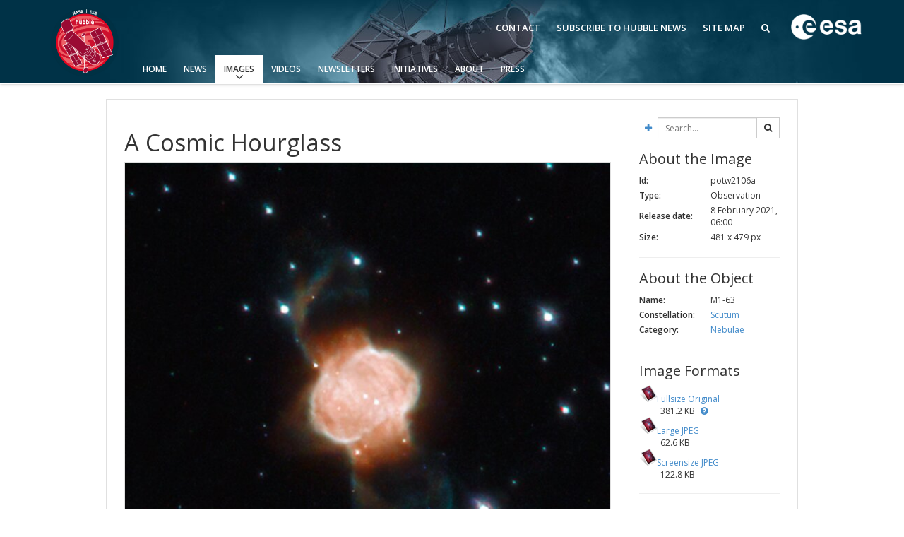

--- FILE ---
content_type: text/html; charset=utf-8
request_url: https://esahubble.org/images/potw2106a/
body_size: 8970
content:



<!DOCTYPE HTML>
<html lang="en">
<head prefix="og: http://ogp.me/ns# fb: http://ogp.me/ns/fb#">
    <meta charset="utf-8">
    <meta http-equiv="X-UA-Compatible" content="IE=edge">
    <meta name="viewport" content="width=device-width, initial-scale=1">
    <meta name="google-site-verification" content="KTjYtxjG6PEMU6XMF7LY4nMnJ7MXxYaNzVY6SYTo1Qc" />
    <meta name="author" content="information@eso.org" />
    
    <link href="https://www.esahubble.org/rss/feed.xml" rel="alternate" type="application/rss+xml" title="Hubble Space Telescope News">
    <link href='//fonts.googleapis.com/css?family=Open+Sans:400italic,600italic,400,600' rel='stylesheet' type='text/css'>

    <title>A Cosmic Hourglass | ESA/Hubble</title>

<link href="/assets/css/main.0bdaecc379c2.css" rel="stylesheet" type="text/css" media="all" />
    <!-- TODO: Verify why favicon in root static folder is not being loaded by collectstatics -->
    <!--[if IE]><link rel="shortcut icon" href="/assets/images/favicon.031037e8e407.ico"><![endif]-->
    <link rel="icon" href="/assets/images/favicon.031037e8e407.ico">

    <!--[if lte IE 9]>
        <script type="text/javascript" src="/assets/js/ie8compat.b882f3357e04.js" charset="utf-8"></script>
        <script src="//oss.maxcdn.com/respond/1.4.2/respond.min.js"></SCRIpt>
        <script src="//oss.maxcdn.com/html5shiv/3.7.2/html5shiv.min.js"></script>
    <![endif]-->

    
<meta property="fb:app_id" content="144508505618279" /><meta property="og:type" content="website" /><meta property="og:title" content="A Cosmic Hourglass" /><meta property="og:image" content="http://cdn.esahubble.org/archives/images/screen/potw2106a.jpg" /><meta property="og:image:secure_url" content="https://cdn.esahubble.org/archives/images/screen/potw2106a.jpg" /><meta name="twitter:card" content="photo" /><meta property="og:url" content="https://www.esahubble.org/images/potw2106a/" /><meta property="og:site_name" content="www.esahubble.org" /><meta property="og:locale" content="en_GB" /><meta property="og:description" content="A Cosmic Hourglass" />

    
    
</head>

<body>

<nav class="navbar-general-wrapper" role="navigation">
    <div class="navbar-general">
        <a class="navbar-general__logo" href="/">
            <img src="/assets/images/logo.9ab14af4d8f2.png" alt="ESA/Hubble logo">
        </a>
        <div class="quicklinks">
            <a href="/contact">Contact</a>
            <a href="/subscribe/">Subscribe to Hubble News</a>
            <a href="/sitemap/">Site Map</a>
            <a href="/search/"><span class="fa fa-search"></span></a>
        </div>
        <a class="navbar-general__esa-logo" href="https://www.esa.int">
            <img src="/assets/images/esa-logo.ef184288fbe7.png" style="width: 100px;" alt="ESA logo">
        </a>
        
        
        <div class="main-menu">
            <div class="mobile-menu clearfix">
                <button class="menu-trigger" aria-label="Open Menu" aria-label="Open Menu"><span class="fa fa-navicon"></span> Open Menu</button>
            </div>
            



<ul class="level0 mainmenu-aim">

<li><a href="/">Home</a>
    
    </li>

<li><a href="/news/">News<span class="fa fa-angle-down level0-children-arrows"></span></a>
    
    <span class="mobile-children">
        <span class="fa fa-angle-down"></span>
    </span>
    <div class="level1-wrapper">
        <div class="level1">
            <ul id="submenu-aim-3" class="submenu-aim">
            


<li class="submenu"><a href="/news/">Press Releases
    <span class="desktop-children topmenu-arrow fa fa-angle-right"></span> </a>
    
    <span class="mobile-children">
        <span class="fa fa-angle-down"></span>
    </span>
    <ul id="submenu-aim-4" class="submenu-aim sublevel">
        


<li class=""><a href="/news/archive/year/2026/">2026
    </a>
    
</li>

<li class=""><a href="/news/archive/year/2025/">2025
    </a>
    
</li>

<li class=""><a href="/news/archive/year/2024/">2024
    </a>
    
</li>

<li class=""><a href="/news/archive/year/2023/">2023
    </a>
    
</li>

<li class=""><a href="/news/archive/year/2022/">2022
    </a>
    
</li>

<li class=""><a href="/news/archive/year/2021/">2021
    </a>
    
</li>

<li class=""><a href="/news/archive/year/2020/">2020
    </a>
    
</li>

<li class=""><a href="/news/archive/year/2019/">2019
    </a>
    
</li>

<li class=""><a href="/news/archive/year/2018/">2018
    </a>
    
</li>

<li class=""><a href="/news/archive/year/2017/">2017
    </a>
    
</li>

<li class=""><a href="/news/archive/year/2016/">2016
    </a>
    
</li>

<li class=""><a href="/news/archive/year/2015/">2015
    </a>
    
</li>

<li class=""><a href="/news/archive/year/2014/">2014
    </a>
    
</li>

<li class=""><a href="/news/archive/year/2013/">2013
    </a>
    
</li>

<li class=""><a href="/news/archive/year/2012/">2012
    </a>
    
</li>

<li class=""><a href="/news/archive/year/2011/">2011
    </a>
    
</li>

<li class=""><a href="/news/archive/year/2010/">2010
    </a>
    
</li>

<li class=""><a href="/news/archive/year/2009/">2009
    </a>
    
</li>

<li class=""><a href="/news/archive/year/2008/">2008
    </a>
    
</li>

<li class=""><a href="/news/archive/year/2007/">2007
    </a>
    
</li>

<li class=""><a href="/news/archive/year/2006/">2006
    </a>
    
</li>

<li class=""><a href="/news/archive/year/2005/">2005
    </a>
    
</li>

<li class=""><a href="/news/archive/year/2004/">2004
    </a>
    
</li>

<li class=""><a href="/news/archive/year/2003/">2003
    </a>
    
</li>

<li class=""><a href="/news/archive/year/2002/">2002
    </a>
    
</li>

<li class=""><a href="/news/archive/year/2001/">2001
    </a>
    
</li>

<li class=""><a href="/news/archive/year/2000/">2000
    </a>
    
</li>

<li class=""><a href="/news/archive/year/1999/">1999
    </a>
    
</li>


    </ul>
    
</li>

<li class="submenu"><a href="/announcements/">Announcements
    <span class="desktop-children topmenu-arrow fa fa-angle-right"></span> </a>
    
    <span class="mobile-children">
        <span class="fa fa-angle-down"></span>
    </span>
    <ul id="submenu-aim-33" class="submenu-aim sublevel">
        


<li class=""><a href="/announcements/archive/year/2026/">2026
    </a>
    
</li>

<li class=""><a href="/announcements/archive/year/2025/">2025
    </a>
    
</li>

<li class=""><a href="/announcements/archive/year/2024/">2024
    </a>
    
</li>

<li class=""><a href="/announcements/archive/year/2023/">2023
    </a>
    
</li>

<li class=""><a href="/announcements/archive/year/2022/">2022
    </a>
    
</li>

<li class=""><a href="/announcements/archive/year/2021/">2021
    </a>
    
</li>

<li class=""><a href="/announcements/archive/year/2020/">2020
    </a>
    
</li>

<li class=""><a href="/announcements/archive/year/2019/">2019
    </a>
    
</li>

<li class=""><a href="/announcements/archive/year/2018/">2018
    </a>
    
</li>

<li class=""><a href="/announcements/archive/year/2017/">2017
    </a>
    
</li>

<li class=""><a href="/announcements/archive/year/2016/">2016
    </a>
    
</li>

<li class=""><a href="/announcements/archive/year/2015/">2015
    </a>
    
</li>

<li class=""><a href="/announcements/archive/year/2014/">2014
    </a>
    
</li>

<li class=""><a href="/announcements/archive/year/2013/">2013
    </a>
    
</li>

<li class=""><a href="/announcements/archive/year/2012/">2012
    </a>
    
</li>

<li class=""><a href="/announcements/archive/year/2011/">2011
    </a>
    
</li>

<li class=""><a href="/announcements/archive/year/2010/">2010
    </a>
    
</li>

<li class=""><a href="/announcements/archive/year/2009/">2009
    </a>
    
</li>

<li class=""><a href="/announcements/archive/year/2008/">2008
    </a>
    
</li>

<li class=""><a href="/announcements/archive/year/2007/">2007
    </a>
    
</li>

<li class=""><a href="/announcements/archive/year/2006/">2006
    </a>
    
</li>


    </ul>
    
</li>

<li class="submenu"><a href="/images/potw/">Picture of the Week
    <span class="desktop-children topmenu-arrow fa fa-angle-right"></span> </a>
    
    <span class="mobile-children">
        <span class="fa fa-angle-down"></span>
    </span>
    <ul id="submenu-aim-55" class="submenu-aim sublevel">
        


<li class=""><a href="/images/potw/archive/year/2025/">2025
    </a>
    
</li>

<li class=""><a href="/images/potw/archive/year/2024/">2024
    </a>
    
</li>

<li class=""><a href="/images/potw/archive/year/2023/">2023
    </a>
    
</li>

<li class=""><a href="/images/potw/archive/year/2022/">2022
    </a>
    
</li>

<li class=""><a href="/images/potw/archive/year/2021/">2021
    </a>
    
</li>

<li class=""><a href="/images/potw/archive/year/2020/">2020
    </a>
    
</li>

<li class=""><a href="/images/potw/archive/year/2019/">2019
    </a>
    
</li>

<li class=""><a href="/images/potw/archive/year/2018/">2018
    </a>
    
</li>

<li class=""><a href="/images/potw/archive/year/2017/">2017
    </a>
    
</li>

<li class=""><a href="/images/potw/archive/year/2016/">2016
    </a>
    
</li>

<li class=""><a href="/images/potw/archive/year/2015/">2015
    </a>
    
</li>

<li class=""><a href="/images/potw/archive/year/2014/">2014
    </a>
    
</li>

<li class=""><a href="/images/potw/archive/year/2013/">2013
    </a>
    
</li>

<li class=""><a href="/images/potw/archive/year/2012/">2012
    </a>
    
</li>

<li class=""><a href="/images/potw/archive/year/2011/">2011
    </a>
    
</li>

<li class=""><a href="/images/potw/archive/year/2010/">2010
    </a>
    
</li>


    </ul>
    
</li>


            </ul>
        </div>
    </div>
    
    </li>

<li class="current current-leaf"><a href="/images/">Images<span class="fa fa-angle-down level0-children-arrows"></span></a>
    
    <span class="mobile-children">
        <span class="fa fa-angle-down"></span>
    </span>
    <div class="level1-wrapper">
        <div class="level1">
            <ul id="submenu-aim-72" class="submenu-aim selected">
            


<li class=""><a href="/images/viewall/">View All
    </a>
    
</li>

<li class="submenu"><a href="/images/archive/top100/">Top 100
    <span class="desktop-children topmenu-arrow fa fa-angle-right"></span> </a>
    
    <span class="mobile-children">
        <span class="fa fa-angle-down"></span>
    </span>
    <ul id="submenu-aim-74" class="submenu-aim sublevel">
        


<li class=""><a href="/static/images/zip/top100/top100-large.zip">Top 100 Large Size (ZIP file, 1.2GB)
    </a>
    
</li>

<li class=""><a href="/static/images/zip/top100/top100-original.zip">Top 100 Original Size (ZIP file, 4.7GB)
    </a>
    
</li>


    </ul>
    
</li>

<li class="submenu"><a href="/images/">Categories
    <span class="desktop-children topmenu-arrow fa fa-angle-right"></span> </a>
    
    <span class="mobile-children">
        <span class="fa fa-angle-down"></span>
    </span>
    <ul id="submenu-aim-77" class="submenu-aim sublevel">
        


<li class=""><a href="/images/archive/category/anniversary/">Anniversary
    </a>
    
</li>

<li class=""><a href="/images/archive/category/cosmology/">Cosmology
    </a>
    
</li>

<li class=""><a href="/images/archive/category/exoplanets/">Exoplanets
    </a>
    
</li>

<li class=""><a href="/images/archive/category/galaxies/">Galaxies
    </a>
    
</li>

<li class=""><a href="/images/archive/category/illustrations/">Illustrations
    </a>
    
</li>

<li class=""><a href="/images/archive/category/jwst/">James Webb Space Telescope
    </a>
    
</li>

<li class=""><a href="/images/archive/category/mission/">Launch/Servicing Missions
    </a>
    
</li>

<li class=""><a href="/images/archive/category/misc/">Miscellaneous
    </a>
    
</li>

<li class=""><a href="/images/archive/category/nebulae/">Nebulae
    </a>
    
</li>

<li class=""><a href="/images/archive/category/blackholes/"> Quasars & Black Holes
    </a>
    
</li>

<li class=""><a href="/images/archive/category/solarsystem/">Solar System
    </a>
    
</li>

<li class=""><a href="/images/archive/category/spacecraft/">Spacecraft
    </a>
    
</li>

<li class=""><a href="/images/archive/category/starclusters/">Star Clusters
    </a>
    
</li>

<li class=""><a href="/images/archive/category/stars/">Stars
    </a>
    
</li>


    </ul>
    
</li>

<li class=""><a href="/press/image_formats/">Image Formats
    </a>
    
</li>

<li class=""><a href="/images/potm/">Picture of the Month
    </a>
    
</li>

<li class=""><a href="/images/potw/">Picture of the Week
    </a>
    
</li>

<li class=""><a href="/images/search/">Advanced Search
    </a>
    
</li>

<li class=""><a href="https://www.spacetelescope.org/copyright/">Usage of Images and Videos
    </a>
    
</li>


            </ul>
        </div>
    </div>
    
    </li>

<li><a href="/videos/">Videos<span class="fa fa-angle-down level0-children-arrows"></span></a>
    
    <span class="mobile-children">
        <span class="fa fa-angle-down"></span>
    </span>
    <div class="level1-wrapper">
        <div class="level1">
            <ul id="submenu-aim-97" class="submenu-aim">
            


<li class=""><a href="/videos/viewall/">View All
    </a>
    
</li>

<li class="submenu"><a href="/videos/">Categories
    <span class="desktop-children topmenu-arrow fa fa-angle-right"></span> </a>
    
    <span class="mobile-children">
        <span class="fa fa-angle-down"></span>
    </span>
    <ul id="submenu-aim-99" class="submenu-aim sublevel">
        


<li class=""><a href="/videos/archive/category/3d/">3D Animations
    </a>
    
</li>

<li class=""><a href="/videos/archive/category/cosmology/">Cosmology
    </a>
    
</li>

<li class=""><a href="/videos/archive/category/fulldome/">Fulldome
    </a>
    
</li>

<li class=""><a href="/videos/archive/category/extrasolar/">Exoplanets
    </a>
    
</li>

<li class=""><a href="/videos/archive/category/eyesontheskies/">Eyes on the Skies DVD
    </a>
    
</li>

<li class=""><a href="/videos/archive/category/galaxies/">Galaxies
    </a>
    
</li>

<li class=""><a href="/videos/archive/category/hd/">HD Videos
    </a>
    
</li>

<li class=""><a href="/videos/archive/category/dvd/">Hubble 15 Years DVD
    </a>
    
</li>

<li class=""><a href="/videos/archive/category/hubble/">Hubble Images Videos
    </a>
    
</li>

<li class=""><a href="/videos/archive/category/hubblecast/">Hubblecast
    </a>
    
</li>

<li class=""><a href="/videos/archive/category/jwst/">James Webb Space Telescope
    </a>
    
</li>

<li class=""><a href="/videos/archive/category/misc/">Miscellaneous
    </a>
    
</li>

<li class=""><a href="/videos/archive/category/nebulae/">Nebulae
    </a>
    
</li>

<li class=""><a href="/videos/archive/category/blackholes/">Quasars & Black Holes
    </a>
    
</li>

<li class=""><a href="/videos/archive/category/solarsystem/">Solar System
    </a>
    
</li>

<li class=""><a href="/videos/archive/category/spacecraft/">Spacecraft
    </a>
    
</li>

<li class=""><a href="/videos/archive/category/spacesparks/">Space Sparks
    </a>
    
</li>

<li class=""><a href="/videos/archive/category/clusters/">Star Clusters
    </a>
    
</li>

<li class=""><a href="/videos/archive/category/stars/">Stars
    </a>
    
</li>


    </ul>
    
</li>

<li class=""><a href="/press/video_formats/">Video Formats
    </a>
    
</li>

<li class=""><a href="/videos/search/">Advanced Search
    </a>
    
</li>

<li class=""><a href="https://www.spacetelescope.org/copyright/">Usage of Images and Videos
    </a>
    
</li>


            </ul>
        </div>
    </div>
    
    </li>

<li><a href="/newsletters/">Newsletters<span class="fa fa-angle-down level0-children-arrows"></span></a>
    
    <span class="mobile-children">
        <span class="fa fa-angle-down"></span>
    </span>
    <div class="level1-wrapper">
        <div class="level1">
            <ul id="submenu-aim-122" class="submenu-aim">
            


<li class=""><a href="/newsletters/hubblenews/">ESA/Hubble News
    </a>
    
</li>

<li class=""><a href="/forscientists/announcements/">Science Announcements
    </a>
    
</li>

<li class=""><a href="/newsletters/science/">ESA/Hubble/Webb Science Newsletter
    </a>
    
</li>

<li class=""><a href="/subscribe-science/">Subscribe to the ESA/Hubble/Webb Science Newsletter
    </a>
    
</li>


            </ul>
        </div>
    </div>
    
    </li>

<li><a href="/products/">Initiatives<span class="fa fa-angle-down level0-children-arrows"></span></a>
    
    <span class="mobile-children">
        <span class="fa fa-angle-down"></span>
    </span>
    <div class="level1-wrapper">
        <div class="level1">
            <ul id="submenu-aim-127" class="submenu-aim">
            


<li class=""><a href="/wordbank/">Word Bank
    </a>
    
</li>

<li class="submenu"><a href="/products/calendars/">Calendars
    <span class="desktop-children topmenu-arrow fa fa-angle-right"></span> </a>
    
    <span class="mobile-children">
        <span class="fa fa-angle-down"></span>
    </span>
    <ul id="submenu-aim-129" class="submenu-aim sublevel">
        


<li class=""><a href="/products/calendars/archive/year/2025/">2025
    </a>
    
</li>

<li class=""><a href="/products/calendars/archive/year/2024/">2024
    </a>
    
</li>

<li class=""><a href="/products/calendars/archive/year/2023/">2023
    </a>
    
</li>

<li class=""><a href="/products/calendars/archive/year/2022/">2022
    </a>
    
</li>

<li class=""><a href="/products/calendars/archive/year/2021/">2021
    </a>
    
</li>

<li class=""><a href="/products/calendars/archive/year/2020/">2020
    </a>
    
</li>

<li class=""><a href="/products/calendars/archive/year/2013/">2013
    </a>
    
</li>

<li class=""><a href="/products/calendars/archive/year/2012/ ">2012
    </a>
    
</li>

<li class=""><a href="/products/calendars/archive/year/2011/	">2011
    </a>
    
</li>

<li class=""><a href="/products/calendars/archive/year/2010/">2010
    </a>
    
</li>

<li class=""><a href="/products/calendars/archive/year/2009/">2009
    </a>
    
</li>

<li class=""><a href="/products/calendars/archive/year/2008/">2008
    </a>
    
</li>

<li class=""><a href="/products/calendars/archive/year/2007/">2007
    </a>
    
</li>

<li class=""><a href="/products/calendars/archive/year/2006/">2006
    </a>
    
</li>

<li class=""><a href="/products/calendars/archive/year/2005/">2005
    </a>
    
</li>

<li class=""><a href="/products/calendars/archive/year/2004/">2004
    </a>
    
</li>


    </ul>
    
</li>

<li class="submenu"><a href="#">Art and Science
    <span class="desktop-children topmenu-arrow fa fa-angle-right"></span> </a>
    
    <span class="mobile-children">
        <span class="fa fa-angle-down"></span>
    </span>
    <ul id="submenu-aim-146" class="submenu-aim sublevel">
        


<li class=""><a href="/projects/ourplaceinspace/">Our Place in Space
    </a>
    
</li>

<li class=""><a href="/announcements/ann2009/">30th Anniversary Creations
    </a>
    
</li>


    </ul>
    
</li>

<li class="submenu"><a href="#">Anniversaries
    <span class="desktop-children topmenu-arrow fa fa-angle-right"></span> </a>
    
    <span class="mobile-children">
        <span class="fa fa-angle-down"></span>
    </span>
    <ul id="submenu-aim-149" class="submenu-aim sublevel">
        


<li class=""><a href="/projects/Hubble35/">35th Anniversary
    </a>
    
</li>

<li class=""><a href="/projects/Hubble31/">31st Anniversary
    </a>
    
</li>

<li class=""><a href="/projects/Hubble30/">30th Anniversary
    </a>
    
</li>

<li class="submenu"><a href="/projects/Hubble25/">25th Anniversary
    <span class="desktop-children topmenu-arrow fa fa-angle-right"></span> </a>
    
    <span class="mobile-children">
        <span class="fa fa-angle-down"></span>
    </span>
    <ul id="submenu-aim-153" class="submenu-aim sublevel">
        


<li class=""><a href="/projects/Hubble25/odetohubble/">Ode to Hubble Competition
    </a>
    
</li>

<li class=""><a href="/projects/Hubble25/fulldome/">Fulldome Clips
    </a>
    
</li>

<li class=""><a href="http://www.stsci.edu/institute/conference/hubble25/">Symposium
    </a>
    
</li>

<li class=""><a href="/projects/Hubble25/imageunveilings/">Image Unveilings Across Europe
    </a>
    
</li>

<li class=""><a href="/projects/Hubble25/resources/">Resources
    </a>
    
</li>


    </ul>
    
</li>

<li class="submenu"><a href="/projects/20anniversary/">20th Anniversary
    <span class="desktop-children topmenu-arrow fa fa-angle-right"></span> </a>
    
    <span class="mobile-children">
        <span class="fa fa-angle-down"></span>
    </span>
    <ul id="submenu-aim-159" class="submenu-aim sublevel">
        


<li class=""><a href="/projects/20anniversary/events/">Events and Exhibitions
    </a>
    
</li>

<li class=""><a href="/projects/20anniversary/hubblepopculture/">Hubble Pop Culture Contest
    </a>
    
</li>


    </ul>
    
</li>

<li class="submenu"><a href="/projects/anniversary/">15th Anniversary
    <span class="desktop-children topmenu-arrow fa fa-angle-right"></span> </a>
    
    <span class="mobile-children">
        <span class="fa fa-angle-down"></span>
    </span>
    <ul id="submenu-aim-162" class="submenu-aim sublevel">
        


<li class=""><a href="/news/?search=15th">News Release
    </a>
    
</li>

<li class=""><a href="/projects/anniversary/movie_dvd/">Movie DVD
    </a>
    
</li>

<li class=""><a href="/projects/anniversary/partners/">Partners
    </a>
    
</li>

<li class=""><a href="/projects/anniversary/events/">Hubble Day Events
    </a>
    
</li>

<li class=""><a href="/projects/anniversary/educational_material/">Educational Material
    </a>
    
</li>

<li class=""><a href="/projects/anniversary/soundtrack/">Soundtrack 
    </a>
    
</li>

<li class=""><a href="/projects/anniversary/book/">Hubble Anniversary Book
    </a>
    
</li>

<li class=""><a href="/projects/anniversary/outlets/">Outlets/resellers
    </a>
    
</li>

<li class=""><a href="/projects/anniversary/production_team/">About the Production Team
    </a>
    
</li>

<li class=""><a href="/products/print_posters/hst_print_poster_0003/">Poster
    </a>
    
</li>

<li class=""><a href="/projects/anniversary/planetarium_show/">Planetarium Show Package
    </a>
    
</li>

<li class=""><a href="/projects/anniversary/credits/">Credits
    </a>
    
</li>


    </ul>
    
</li>


    </ul>
    
</li>

<li class="submenu"><a href="/products/exhibitions/">Exhibitions
    <span class="desktop-children topmenu-arrow fa fa-angle-right"></span> </a>
    
    <span class="mobile-children">
        <span class="fa fa-angle-down"></span>
    </span>
    <ul id="submenu-aim-175" class="submenu-aim sublevel">
        


<li class="submenu"><a href="/projects/ourplaceinspace/">Our Place in Space
    <span class="desktop-children topmenu-arrow fa fa-angle-right"></span> </a>
    
    <span class="mobile-children">
        <span class="fa fa-angle-down"></span>
    </span>
    <ul id="submenu-aim-176" class="submenu-aim sublevel">
        


<li class=""><a href="/projects/ourplaceinspace/rooms/">OPiS room description
    </a>
    
</li>


    </ul>
    
</li>


    </ul>
    
</li>

<li class=""><a href="/products/applications/">Applications
    </a>
    
</li>

<li class="submenu"><a href="/projects/fits_liberator/">FITS Liberator
    <span class="desktop-children topmenu-arrow fa fa-angle-right"></span> </a>
    
    <span class="mobile-children">
        <span class="fa fa-angle-down"></span>
    </span>
    <ul id="submenu-aim-179" class="submenu-aim sublevel">
        


<li class=""><a href="/projects/fits_liberator/news/">News
    </a>
    
</li>

<li class=""><a href="/projects/fits_liberator/download_v301/">Download
    </a>
    
</li>

<li class=""><a href="https://noirlab.edu/public/products/fitsliberator/documentation/">User Guide (PDF)
    </a>
    
</li>

<li class=""><a href="/projects/fits_liberator/improc/">Image processing introduction 
    </a>
    
</li>

<li class=""><a href="/projects/fits_liberator/fitsforeducation/">FITS for education
    </a>
    
</li>

<li class=""><a href="/projects/fits_liberator/datasets_archives/">Example data sets and links to archives
    </a>
    
</li>

<li class=""><a href="/projects/fits_liberator/fitsimages/">User's Gallery
    </a>
    
</li>

<li class=""><a href="/projects/fits_liberator/knownissues_faq/">Known issues and FAQ
    </a>
    
</li>

<li class=""><a href="/projects/fits_liberator/downloads_page/">Download past versions
    </a>
    
</li>

<li class=""><a href="/projects/fits_liberator/documents/">Documents
    </a>
    
</li>

<li class=""><a href="/projects/fits_liberator/stepbystep/">Step-by-step guide to making your own images
    </a>
    
</li>


    </ul>
    
</li>

<li class="submenu"><a href="/projects/">Projects
    <span class="desktop-children topmenu-arrow fa fa-angle-right"></span> </a>
    
    <span class="mobile-children">
        <span class="fa fa-angle-down"></span>
    </span>
    <ul id="submenu-aim-191" class="submenu-aim sublevel">
        


<li class=""><a href="/projects/hiddentreasures/">Hidden Treasures
    </a>
    
</li>


    </ul>
    
</li>

<li class="submenu"><a href="#">Public Resources
    <span class="desktop-children topmenu-arrow fa fa-angle-right"></span> </a>
    
    <span class="mobile-children">
        <span class="fa fa-angle-down"></span>
    </span>
    <ul id="submenu-aim-193" class="submenu-aim sublevel">
        


<li class=""><a href="/products/public-resource/virtual-meeting-backgrounds/">Virtual Meeting Backgrounds
    </a>
    
</li>


    </ul>
    
</li>


            </ul>
        </div>
    </div>
    
    </li>

<li><a href="/about/">About<span class="fa fa-angle-down level0-children-arrows"></span></a>
    
    <span class="mobile-children">
        <span class="fa fa-angle-down"></span>
    </span>
    <div class="level1-wrapper">
        <div class="level1">
            <ul id="submenu-aim-195" class="submenu-aim">
            


<li class="submenu"><a href="/about/general/fact_sheet/">General
    <span class="desktop-children topmenu-arrow fa fa-angle-right"></span> </a>
    
    <span class="mobile-children">
        <span class="fa fa-angle-down"></span>
    </span>
    <ul id="submenu-aim-196" class="submenu-aim sublevel">
        


<li class=""><a href="/about/general/fact_sheet/">Fact Sheet
    </a>
    
</li>

<li class="submenu"><a href="/about/general/instruments/">Instruments
    <span class="desktop-children topmenu-arrow fa fa-angle-right"></span> </a>
    
    <span class="mobile-children">
        <span class="fa fa-angle-down"></span>
    </span>
    <ul id="submenu-aim-198" class="submenu-aim sublevel">
        


<li class=""><a href="/about/general/instruments/wfc3/">WFC3
    </a>
    
</li>

<li class=""><a href="/about/general/instruments/acs/">ACS
    </a>
    
</li>

<li class=""><a href="/about/general/instruments/cos/">COS
    </a>
    
</li>

<li class=""><a href="/about/general/instruments/stis/">STIS
    </a>
    
</li>

<li class=""><a href="/about/general/instruments/nicmos/">NICMOS
    </a>
    
</li>

<li class=""><a href="/about/general/instruments/fgs/">FGS
    </a>
    
</li>

<li class=""><a href="/about/general/instruments/wfpc2/">WFPC2
    </a>
    
</li>

<li class=""><a href="/about/general/instruments/wfpc1/">WFPC1
    </a>
    
</li>

<li class=""><a href="/about/general/instruments/costar/">COSTAR
    </a>
    
</li>

<li class=""><a href="/about/general/instruments/foc/">FOC
    </a>
    
</li>

<li class=""><a href="/about/general/instruments/fos/">FOS
    </a>
    
</li>

<li class=""><a href="/about/general/instruments/ghrs/">GHRS
    </a>
    
</li>

<li class=""><a href="/about/general/instruments/hsp/">HSP
    </a>
    
</li>


    </ul>
    
</li>

<li class=""><a href="/about/general/operations/">Operations
    </a>
    
</li>

<li class=""><a href="/about/general/institutions/">Institutions
    </a>
    
</li>

<li class=""><a href="/about/general/solar_panels/">Solar Panels
    </a>
    
</li>

<li class=""><a href="/about/general/gyroscopes/">Gyroscopes
    </a>
    
</li>

<li class=""><a href="/about/general/batteries/">Batteries
    </a>
    
</li>

<li class=""><a href="/about/general/soft_capture/">Soft Capture
    </a>
    
</li>


    </ul>
    
</li>

<li class="submenu"><a href="/science/">Science
    <span class="desktop-children topmenu-arrow fa fa-angle-right"></span> </a>
    
    <span class="mobile-children">
        <span class="fa fa-angle-down"></span>
    </span>
    <ul id="submenu-aim-218" class="submenu-aim sublevel">
        


<li class=""><a href="/science/deep_fields/">The Hubble Deep Fields 
    </a>
    
</li>

<li class=""><a href="/science/age_size/">Age and size of the Universe
    </a>
    
</li>

<li class=""><a href="/science/stellar_evolution/">The lives of stars
    </a>
    
</li>

<li class=""><a href="/science/our_solar_system/">The solar neighbourhood
    </a>
    
</li>

<li class=""><a href="/science/protoplanetary_extrasolar/">Exoplanets and proto-planetary discs
    </a>
    
</li>

<li class=""><a href="/science/black_holes/">Black Holes, Quasars, and Active Galaxies
    </a>
    
</li>

<li class=""><a href="/science/formation_of_stars/">Formation of stars
    </a>
    
</li>

<li class=""><a href="/science/composition_of_universe/">Composition of the Universe
    </a>
    
</li>

<li class=""><a href="/science/gravitational_lensing/">Gravitational lenses
    </a>
    
</li>

<li class=""><a href="/science/gravitational_waves/">Multi-messenger astronomy
    </a>
    
</li>


    </ul>
    
</li>

<li class=""><a href="/science/europe_hubble/">Europe & Hubble
    </a>
    
</li>

<li class="submenu"><a href="/about/history/">History
    <span class="desktop-children topmenu-arrow fa fa-angle-right"></span> </a>
    
    <span class="mobile-children">
        <span class="fa fa-angle-down"></span>
    </span>
    <ul id="submenu-aim-230" class="submenu-aim sublevel">
        


<li class=""><a href="/about/history/timeline/">Timeline
    </a>
    
</li>

<li class=""><a href="/about/history/launch_1990/">Launch 1990
    </a>
    
</li>

<li class=""><a href="/about/history/servicing_mission_1/">Servicing Mission 1
    </a>
    
</li>

<li class=""><a href="/about/history/servicing_mission_2/">Servicing Mission 2
    </a>
    
</li>

<li class=""><a href="/about/history/servicing_mission_3a/">Servicing Mission 3A
    </a>
    
</li>

<li class=""><a href="/about/history/servicing_mission_3b/">Servicing Mission 3B
    </a>
    
</li>

<li class="submenu"><a href="/about/history/servicing_mission_4/">Servicing Mission 4
    <span class="desktop-children topmenu-arrow fa fa-angle-right"></span> </a>
    
    <span class="mobile-children">
        <span class="fa fa-angle-down"></span>
    </span>
    <ul id="submenu-aim-237" class="submenu-aim sublevel">
        


<li class=""><a href="/about/history/imax/">IMAX Camera
    </a>
    
</li>

<li class=""><a href="/about/history/tools/">Tools
    </a>
    
</li>

<li class=""><a href="/about/history/thermal/">Thermal
    </a>
    
</li>

<li class=""><a href="/about/history/crew/">Crew
    </a>
    
</li>

<li class=""><a href="/about/history/acs_repair/">ACS Repair
    </a>
    
</li>

<li class=""><a href="/about/history/stis_repair/">STIS Repair
    </a>
    
</li>

<li class=""><a href="/about/history/sm4_timeline/">SM4 Timeline
    </a>
    
</li>

<li class=""><a href="/about/history/esa/">ESA
    </a>
    
</li>


    </ul>
    
</li>

<li class=""><a href="/about/history/the_scientist_behind_the_name/">The scientist behind the name
    </a>
    
</li>

<li class=""><a href="/about/history/the-mother-of-hubble/">The mother of Hubble
    </a>
    
</li>

<li class=""><a href="/about/history/aberration_problem/">Hubble's mirror problem
    </a>
    
</li>


    </ul>
    
</li>

<li class=""><a href="/about/faq/">FAQ
    </a>
    
</li>

<li class=""><a href="/about/glossary/">Glossary
    </a>
    
</li>

<li class="submenu"><a href="#">ESA/Hubble Team
    <span class="desktop-children topmenu-arrow fa fa-angle-right"></span> </a>
    
    <span class="mobile-children">
        <span class="fa fa-angle-down"></span>
    </span>
    <ul id="submenu-aim-251" class="submenu-aim sublevel">
        


<li class=""><a href="/about/esa-hubble-team/outreach-team/">ESA/Hubble Outreach Team
    </a>
    
</li>


    </ul>
    
</li>

<li class="submenu"><a href="/about/further_information/brochures/">Further Information
    <span class="desktop-children topmenu-arrow fa fa-angle-right"></span> </a>
    
    <span class="mobile-children">
        <span class="fa fa-angle-down"></span>
    </span>
    <ul id="submenu-aim-253" class="submenu-aim sublevel">
        


<li class=""><a href="/press/kits/">Press Kits
    </a>
    
</li>


    </ul>
    
</li>

<li class="submenu"><a href="#">For Scientists
    <span class="desktop-children topmenu-arrow fa fa-angle-right"></span> </a>
    
    <span class="mobile-children">
        <span class="fa fa-angle-down"></span>
    </span>
    <ul id="submenu-aim-255" class="submenu-aim sublevel">
        


<li class=""><a href="/about/scientists/newsworthy-results/">Newsworthy Results
    </a>
    
</li>


    </ul>
    
</li>


            </ul>
        </div>
    </div>
    
    </li>

<li><a href="/press/">Press<span class="fa fa-angle-down level0-children-arrows"></span></a>
    
    <span class="mobile-children">
        <span class="fa fa-angle-down"></span>
    </span>
    <div class="level1-wrapper">
        <div class="level1">
            <ul id="submenu-aim-257" class="submenu-aim">
            


<li class=""><a href="/copyright/">Usage of ESA/Hubble Images and Videos
    </a>
    
</li>

<li class=""><a href="/press/kits/">Press Kits
    </a>
    
</li>

<li class=""><a href="/subscribe/">Subscribe to ESA/Hubble News
    </a>
    
</li>

<li class=""><a href="/press/interview_possibilities/">Interview Possibilities
    </a>
    
</li>

<li class=""><a href="/press/mailinglist/">Press Mailing List
    </a>
    
</li>

<li class=""><a href="/press/video_formats/">Video Formats
    </a>
    
</li>

<li class=""><a href="/press/image_formats/">Image Formats
    </a>
    
</li>


            </ul>
        </div>
    </div>
    
    </li>

</ul>


        </div>
    </div>
</nav>


<div id="content">


<div class="container" id="body">
<div class="row no-page">
    <div class="col-md-12">
        
        
    </div>
</div>

<div class="row page">
    <div class="col-md-9 left-column">






<h1>A Cosmic Hourglass</h1>


<div class="archive-image archive-image-dark popup">
    
    <a class="popup" href="https://cdn.esahubble.org/archives/images/screen/potw2106a.jpg" title="A Cosmic Hourglass">
        <img
            class="img-responsive"
            src="https://cdn.esahubble.org/archives/images/thumb700x/potw2106a.jpg"
            alt="A Cosmic Hourglass"
            srcset="/media/archives/images/medium/potw2106a.jpg 320w, https://cdn.esahubble.org/archives/images/news/potw2106a.jpg 180w, /media/archives/images/newsmini/potw2106a.jpg 60w, https://cdn.esahubble.org/archives/images/screen/potw2106a.jpg 1280w, https://cdn.esahubble.org/archives/images/thumb700x/potw2106a.jpg 700w, /media/archives/images/thumbs/potw2106a.jpg 122w"
            sizes="(min-width: 1000px) 700px, 100vw"
        />
    </a>
    
</div>



<p><p dir="ltr">This week’s NASA/ESA Hubble Space Telescope Picture of the Week features an impressive portrait of M1-63, a beautifully captured example of a bipolar planetary nebula located in the constellation of<a href="https://en.wikipedia.org/wiki/Scutum_(constellation)"> Scutum</a> (the Shield). A nebula like this one is formed when the star at its centre sheds huge quantities of material from its outer layers, leaving behind a spectacular cloud of gas and dust. </p>
<p dir="ltr">It is believed that a binary system of stars at the centre of the bipolar nebula is capable of creating hourglass or butterfly-like shapes like the one in this image. This is because the material from the shedding star is funnelled towards its poles, with the help of the companion, creating the distinctive double-lobed structure seen in nebulae such as M1-63.</p></p>
<strong>Credit:</strong><div class="credit"><p>ESA/Hubble &amp; NASA, L. Stanghellini</p></div>

<div class="copyright">
    <a href="/copyright/">Usage of ESA/Hubble Images and Videos</a><br />
    <a href="/press/mailinglist">Are you a journalist? Subscribe to the ESA/Hubble Media Newsletter.</a>
</div>



    </div>
    <div class="col-md-3 right-column">



<div class="archive-search"><a href="/images/search/" class="advanced-search" data-container="body" data-toggle="tooltip" data-placement="left" title="Advanced&nbsp;Search"><span class="fa fa-plus"></span></a><form class="form-inline" role="form" action="/images/" method="GET"><div class="form-group"><div class="input-group"><input id="id_archivesearch" type="text" value="" placeholder="Search..." name="search" class="form-control input-sm" /><span class="input-group-btn"><button class="btn btn-default btn-sm" type="submit" aria-label="search"><span class="fa fa-search"></span></button></span></div></div></form></div>







<div class="object-info"><h3>About the Image</h3><div><table aria-describedby="About the Image"><tr><th class="title" scope="row">Id:</th><td>potw2106a</td></tr><tr><th class="title" scope="row">Type:</th><td>Observation</td></tr><tr><th class="title" scope="row">Release date:</th><td>8 February 2021, 06:00</td></tr><tr><th class="title" scope="row">Size:</th><td>481 x 479 px</td></tr></table></div><hr><h3>About the Object</h3><div><table aria-describedby="About the Object"><tr><th class="title" scope="row">Name:</th><td>M1-63</td></tr><tr><th class="title" scope="row">Constellation:</th><td><a href="https://noirlab.edu/public/education/constellations/scutum">Scutum</a></td></tr><tr><th class="title" scope="row">Category:</th><td><a href="/images/archive/category/nebulae/">Nebulae</a><br></td></tr></table></div><hr></div>















<div><h3  class="archivegrouptitle" >Image Formats</h3><div class="archive_download"><span class="archive_dl_icon"><img src="/assets/icons/icon_phot.1785b79e10fb.png" alt="r.title" /></span><span class="archive_dl_text"><a href="/media/archives/images/original/potw2106a.tif">Fullsize Original</a></span><span class="archive_dl_size"><div>
                    
                        381.2 KB
                        <a class="download-info" role="button" tabindex="0" data-toggle="popover" data-html="true" data-trigger="focus" data-placement="bottom" data-content="<strong>Note:</strong><br>Crediting this image with the full credit line, in a visible way is MANDATORY, if you want to use it without paying a fee. The full credit line to use can be found in each image caption."><i class="fa fa-question-circle"></i></a></div></span></div><div class="archive_download"><span class="archive_dl_icon"><img src="/assets/icons/icon_phot.1785b79e10fb.png" alt="r.title" /></span><span class="archive_dl_text"><a href="https://cdn.esahubble.org/archives/images/large/potw2106a.jpg">Large JPEG</a></span><span class="archive_dl_size"><div>
                    
                        62.6 KB
                    
                    
                    </div></span></div><div class="archive_download"><span class="archive_dl_icon"><img src="/assets/icons/icon_phot.1785b79e10fb.png" alt="r.title" /></span><span class="archive_dl_text"><a href="https://cdn.esahubble.org/archives/images/screen/potw2106a.jpg">Screensize JPEG</a></span><span class="archive_dl_size"><div>
                    
                        122.8 KB
                    
                    
                    </div></span></div><hr class="esohr" /></div><div><h3  class="archivegrouptitle" >Zoomable</h3><div class="archive_download"><span class="archive_dl_icon"><img src="/assets/icons/icon_zoom.f6f6ae27d272.png" alt="r.title" /></span><span class="archive_dl_text"><a href="zoomable/">Zoomable</a></span></div><hr class="esohr" /></div><div><h3  class="archivegrouptitle" >Classic Wallpapers</h3><div class="archive_download"><span class="archive_dl_icon"><img src="/assets/icons/icon_slides.a4554b88fd91.png" alt="r.title" /></span><span class="archive_dl_text"><a href="https://cdn.esahubble.org/archives/images/wallpaper1/potw2106a.jpg">1024x768</a></span><span class="archive_dl_size"><div>
                    
                        141.6 KB
                    
                    
                    </div></span></div><div class="archive_download"><span class="archive_dl_icon"><img src="/assets/icons/icon_slides.a4554b88fd91.png" alt="r.title" /></span><span class="archive_dl_text"><a href="https://cdn.esahubble.org/archives/images/wallpaper2/potw2106a.jpg">1280x1024</a></span><span class="archive_dl_size"><div>
                    
                        202.0 KB
                    
                    
                    </div></span></div><div class="archive_download"><span class="archive_dl_icon"><img src="/assets/icons/icon_slides.a4554b88fd91.png" alt="r.title" /></span><span class="archive_dl_text"><a href="https://cdn.esahubble.org/archives/images/wallpaper3/potw2106a.jpg">1600x1200</a></span><span class="archive_dl_size"><div>
                    
                        257.2 KB
                    
                    
                    </div></span></div><div class="archive_download"><span class="archive_dl_icon"><img src="/assets/icons/icon_slides.a4554b88fd91.png" alt="r.title" /></span><span class="archive_dl_text"><a href="https://cdn.esahubble.org/archives/images/wallpaper4/potw2106a.jpg">1920x1200</a></span><span class="archive_dl_size"><div>
                    
                        283.0 KB
                    
                    
                    </div></span></div><div class="archive_download"><span class="archive_dl_icon"><img src="/assets/icons/icon_slides.a4554b88fd91.png" alt="r.title" /></span><span class="archive_dl_text"><a href="https://cdn.esahubble.org/archives/images/wallpaper5/potw2106a.jpg">2048x1536</a></span><span class="archive_dl_size"><div>
                    
                        353.4 KB
                    
                    
                    </div></span></div><hr class="esohr" /></div>












<div class="object-info"><h3>Coordinates</h3><table aria-describedby="Object coordinates"><tr><th class="title" scope="row">Position (RA):</th><td>18 51 30.96</td></tr><tr><th class="title" scope="row">Position (Dec):</th><td>-13&deg 10' 37.07"</td></tr><tr><th class="title" scope="row">Field of view:</th><td>0.32 x 0.32 arcminutes
                    </td></tr><tr><th class="title" scope="row">Orientation:</th><td>North is 47.7&deg; left of vertical</td></tr></table><script type="text/javascript">
            compass_src = "/assets/djangoplicity/images/widgets/compassm.f5c4b01cb72f.png";
            spatial_rotation = 47.719999999999885;
            </script><canvas id="compass_canvas" width="240" height="140"></canvas><!--ESASky section--><div class="wwtlink"><div>View in ESASky:</div><div style="padding: 5px 0 5px 0;"><a href="http://sky.esa.int/?hst_image=potw2106a&amp;hips=DSS2+color&amp;sci=false&amp;hide_welcome=true" title="View in ESASky"><img src="/assets/images/esasky.268b9651f7f4.png" style="width: 200px;" alt="ESASky" /></a></div></div><!--WWT section--><div class="wwtlink"><div>View in WorldWide Telescope:</div><div><a href="http://www.worldwidetelescope.org/wwtweb/ShowImage.aspx?ra=282.87901506867405&amp;dec=-13.176965112945748&amp;x=640.0&amp;y=636.008316008316&amp;scale=0.014963890547354275&amp;rotation=132.28000000000011&amp;name=M1-63&amp;imageurl=http%3A%2F%2Fesahubble.org%2Fmedia%2Farchives%2Fimages%2Fscreen%2Fpotw2106a.jpg&amp;thumb=http%3A%2F%2Fesahubble.org%2Fmedia%2Farchives%2Fimages%2Fthumbs%2Fpotw2106a.jpg&amp;credits=&amp;creditsUrl=http%3A%2F%2Fesahubble.org%2Fimages%2Fpotw2106a%2F" title="View in WorldWide Telescope"><img src="/assets/images/wwt.7bb7b26ba217.png" alt="View in WorldWide Telescope" /></a></div></div><!--Aladin section--><script src="https://code.jquery.com/jquery-1.10.2.min.js"></script><style>
    .aladin-crossfade-fullscreen {
        position: fixed;
        bottom: 30px;
        left: 0;
        z-index: 20000;
        background: #fff9;
        padding: 5px;
        color: black;
        display: none;
    }

    .aladin-fullscreen {
        z-index: 100000;
    }

    .aladin-fullscreen .aladin-crossfade-fullscreen {
        display: block;
    }
</style><!-- Do not add margins to the aladin-lite-div or they would appear in the fullsize as well --><div style="margin-top: 30px;"><div id="aladin-lite-div" style="width: 100%;height: 300px;"><div class="aladin-crossfade-fullscreen"><label for="sliderFullScreen">Crossfade image:</label><input id="sliderFullScreen" type="range" value="1" min="0" max="1" step="0.05" style="width:120px;"></div></div><div><input id="DSS" type="radio" name="survey" value="P/DSS2/color" checked><label for="DSS" style="margin-left: 5px;">Optical (DSS2)</label><br><input id="2MASS" type="radio" name="survey" value="P/2MASS/color"><label for="2MASS" style="margin-left: 5px;">Infrared (2MASS)</label></div><div><label for="slider">Crossfade image:</label><input id="slider" type="range" value="1" min="0" max="1" step="0.05" style="width:120px;"></div></div><script type="text/javascript" src="https://aladin.u-strasbg.fr/AladinLite/api/v3/latest/aladin.js" charset="utf-8"></script><script type="text/javascript">
function onVrViewLoad() {
    var aladin = A.aladin('#aladin-lite-div', {target: "0 0",fov: 100, cooFrame: 'ICRS', fullscreen: true});
    aladin.setBaseImageLayer("P/DSS2/color");
    var callback = function(ra, dec, fov) {
        // we must return true, so that the default action (set view to center of image) is performed
        return true;
    };
    aladin.displayJPG('https://cdn.esahubble.org/archives/images/screen/potw2106a.jpg', null, callback);

    var syncImageAlpha = function(value) {
        aladin.getOverlayImageLayer().setAlpha(value);
    };

    $("#slider").on('input', function() {
        var value = $(this).val();
        syncImageAlpha(value);
        $("#sliderFullScreen").val(value);
    });

    $("#sliderFullScreen").on('input', function() {
        var value = $(this).val();
        syncImageAlpha(value);
        $("#slider").val(value);
    });

    $('input[name=survey]').change(function() {
        aladin.setImageSurvey($(this).val());
    });
}

window.addEventListener('load', onVrViewLoad);
</script><hr></div>


<style>
.band_Purple { color: purple; }
.band_Blue { color: blue; }
.band_Cyan { color: cyan; }
.band_Green { color: green; }
.band_Yellow { color: yellow; }
.band_Orange { color: orange; }
.band_Red { color: red; }
.band_Magenta { color: magenta; }
.band_Grayscale { color: gray; }
.band_Pseudocolor { color: gray; }
.band_instrument { color: #666666; }
</style><div class="object-info"><h3>Colours & filters</h3><table class="table table-striped table-condensed" aria-describedby="Colours & filters"><tr><th>Band</th><th>Wavelength</th><th>Telescope</th></tr><tr><td><span class="band_Blue">Optical</span><br /><span class="band_instrument">Clear</span></td><td>200 nm</td><td>
                
                    
                        Hubble Space Telescope
                    
                    
                        <br/><span class="band_instrument">WFC3</span></td></tr><tr><td><span class="band_Green">Optical</span><br /><span class="band_instrument">Long pass</span></td><td>350 nm</td><td>
                
                    
                        Hubble Space Telescope
                    
                    
                        <br/><span class="band_instrument">WFC3</span></td></tr><tr><td><span class="band_Orange">Optical</span><br /><span class="band_instrument">O III</span></td><td>502 nm</td><td>
                
                    
                        Hubble Space Telescope
                    
                    
                        <br/><span class="band_instrument">WFC3</span></td></tr><tr><td><span class="band_Red">Optical</span><br /><span class="band_instrument">I</span></td><td>814 nm</td><td>
                
                    
                        Hubble Space Telescope
                    
                    
                        <br/><span class="band_instrument">WFC3</span></td></tr></table></div>






    </div>
</div>

</div>


</div>

<div class="row footernote">
    <div class="col-xs-12 col-md-12">
        <a href="/about/privacy/">Privacy policy</a>
        <a href="https://encisosystems.com/">Website developed and operated by Enciso Systems</a>
        <a href="https://www.cdn77.com">Accelerated by CDN77</a>
    </div>
</div>

<link href="/assets/css/extras.848297eab8fd.css" rel="stylesheet" type="text/css" media="all" />

<script type="text/javascript">var MEDIA_URL = "/media/"</script>
<script type="text/javascript" src="/assets/js/main.7efb6bbf630d.js" charset="utf-8"></script>




<!-- Google Analytics -->
<!-- Google tag (gtag.js) -->
<script async src="https://www.googletagmanager.com/gtag/js?id=G-64EYK2S89T"></script>
<script>
  window.dataLayer = window.dataLayer || [];
  function gtag(){dataLayer.push(arguments);}
  gtag('js', new Date());

  gtag('config', 'G-64EYK2S89T');
</script>

<script defer src="https://static.cloudflareinsights.com/beacon.min.js/vcd15cbe7772f49c399c6a5babf22c1241717689176015" integrity="sha512-ZpsOmlRQV6y907TI0dKBHq9Md29nnaEIPlkf84rnaERnq6zvWvPUqr2ft8M1aS28oN72PdrCzSjY4U6VaAw1EQ==" data-cf-beacon='{"version":"2024.11.0","token":"4503a3668c8a40dba87e248a10dd5a5c","r":1,"server_timing":{"name":{"cfCacheStatus":true,"cfEdge":true,"cfExtPri":true,"cfL4":true,"cfOrigin":true,"cfSpeedBrain":true},"location_startswith":null}}' crossorigin="anonymous"></script>
</body>
</html>


--- FILE ---
content_type: text/plain; charset=utf-8
request_url: https://alasky.cds.unistra.fr/fits2HiPS/origin-url/951cd3c384819972c038cc55338c8bc71cfa2551/properties
body_size: 1805
content:
creator_did          = ivo://UNK.AUTH/P/foo
hips_overlay         = overlayMean mergeOverwriteTile treeMedian
#hips_creator        = HiPS creator (institute or person)
#hips_copyright      = Copyright mention of the HiPS
obs_title            = tmpjQvzgh.jpg
#obs_collection      = Dataset collection name
#obs_description     = Dataset text description
#obs_ack             = Acknowledgement mention
#prov_progenitor     = Provenance of the original data (free text)
#bib_reference       = Bibcode for bibliographic reference
#bib_reference_url   = URL to bibliographic reference
#obs_copyright       = Copyright mention of the original data
#obs_copyright_url   = URL to copyright page of the original data
#t_min               = Start time in MJD ( =(Unixtime/86400)+40587  or https://heasarc.gsfc.nasa.gov/cgi-bin/Tools/xTime/xTime.pl)
#t_max               = Stop time in MJD
moc_sky_fraction     = 9.507E-10
#em_min              = Start in spectral coordinates in meters ( =2.998E8/freq in Hz, or =1.2398841929E-12*energy in MeV )
#em_max              = Stop in spectral coordinates in meters
#obs_regime          = Waveband keyword (Radio Infrared Optical UV X-ray Gamma-ray)
hips_builder         = Aladin/HipsGen v12.646
hips_version         = 1.4
hips_release_date    = 2025-10-02T12:11Z
hips_frame           = equatorial
hips_order           = 16
hips_order_min       = 0
hips_tile_width      = 512
#hips_service_url    = ex: http://yourHipsServer/foo
hips_status          = public master clonableOnce
hips_tile_format     = png
hips_initial_ra      = 282.87901
hips_initial_dec     = -13.17696
hips_initial_fov     = 0.00532
hips_pixel_scale     = 1.747E-6
s_pixel_scale        = 2.796E-6
dataproduct_type     = image
dataproduct_subtype  = color
hipsgen_date         = 2025-10-02T12:11Z
hipsgen_params       = in=/data/boch/cgi/fits2HiPS/tmp/tmp_a5PoB/tmpjQvzgh.jpg out=/var/www/fits2HiPS/origin-url/951cd3c384819972c038cc55338c8bc71cfa2551 color=png id=foo index tiles png
hips_service_url    = https://alasky.cds.unistra.fr/fits2HiPS/origin-url/951cd3c384819972c038cc55338c8bc71cfa2551
